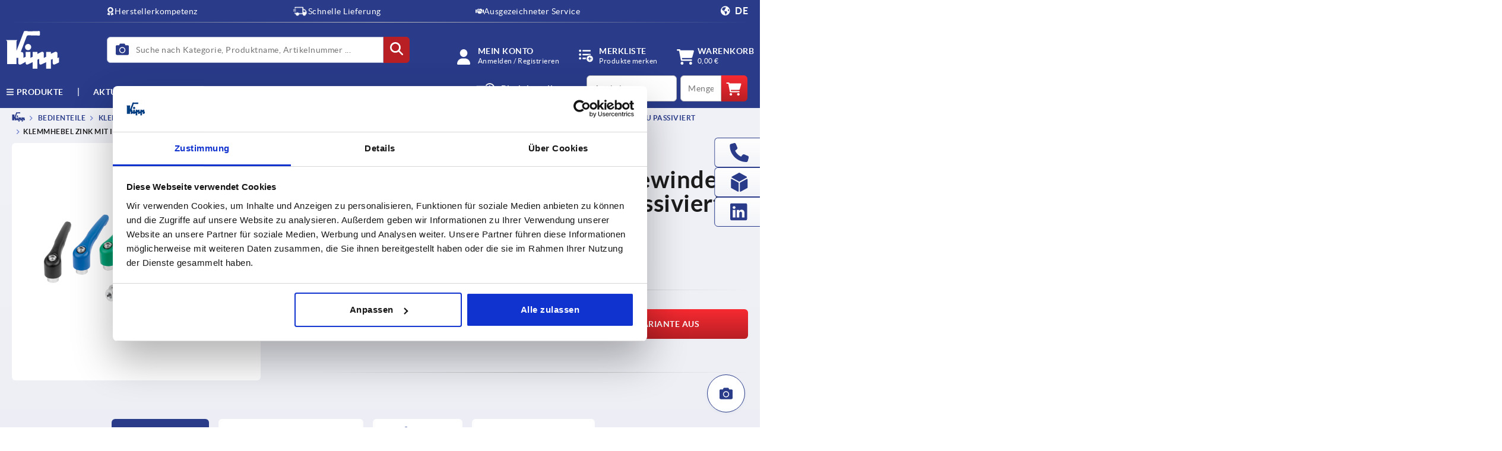

--- FILE ---
content_type: text/css;charset=UTF-8
request_url: https://www.kippwerk.de/_ui/responsive/theme-kipp/css/chunk-000277237f9df49bb3cf.css
body_size: 1273
content:
.novelty-badge{border-top-right-radius:var(--border-radius);clip-path:polygon(100% 0,100% 100%,0 0);color:var(--norelem-white,var(--kipp-white));height:calc(3.936rem + .563rem*var(--tag-length));position:absolute;right:0;width:calc(3.936rem + .563rem*var(--tag-length));z-index:1}.novelty-badge.-smaller-badge{height:calc(1.936rem + .563rem*var(--tag-length));width:calc(1.936rem + .563rem*var(--tag-length))}.novelty-badge.-smaller-badge .novelty-badge__text{font-size:.875rem;right:1.5rem;top:.6rem}.novelty-badge.-smaller-badge .-xsmall-text{font-size:.875rem;left:.5rem;top:.6rem}.novelty-badge.-smaller-badge .-small-text{font-size:.875rem;right:1.5rem;top:.8rem}.novelty-badge.-smaller-badge .-medium-text{font-size:.875rem;right:1.5rem;top:1rem}.novelty-badge.-smaller-badge .-large-text{font-size:.875rem;right:1.5rem;top:1.5rem}:where(main.norelem) .novelty-badge{background:linear-gradient(45deg,#013814,#118f40 70%)}:where(main.kipp) .novelty-badge{background:linear-gradient(45deg,var(--kipp-blue-dark) 0,var(--kipp-blue) 70%)}.novelty-badge__text{font-size:1.125rem;font-weight:700;position:absolute;right:.7rem;text-shadow:0 .063rem .625rem rgba(0,0,0,.35);top:1.2rem;transform:rotate(45deg)}.novelty-badge__text.-xsmall-text{left:2.7rem;top:1.2rem}.novelty-badge__text.-small-text{font-size:1rem;top:1.5rem}.novelty-badge__text.-short{font-size:.875rem}.novelty-badge__text.-medium-text{font-size:1rem;top:1.7rem}.novelty-badge__text.-large-text{font-size:1rem;top:2rem}.slider__image .novelty-badge{height:calc(5.936rem + .563rem*var(--tag-length));top:0;width:calc(5.936rem + .563rem*var(--tag-length))}.slider__image .novelty-badge__text{font-size:1.5rem;right:1.1rem;top:1.8rem}.slider__image .novelty-badge__text.-xsmall-text{left:3.6rem;top:1.8rem}.slider__image .novelty-badge__text.-small-text{right:.9rem;top:2.1rem}.slider__image .novelty-badge__text.-medium-text{right:.6rem;top:2.2rem}.slider__image .novelty-badge__text.-large-text{right:.4rem;top:2.9rem}.-mirrored{border-top-left-radius:var(--border-radius);border-top-right-radius:0;clip-path:polygon(0 0,0 100%,100% 0)}:where(main.norelem) .-mirrored{background:linear-gradient(325deg,#013814,#118f40 70%)}:where(main.kipp) .-mirrored{background:linear-gradient(325deg,var(--kipp-blue-dark) 0,var(--kipp-blue) 70%)}.-mirrored .novelty-badge__text{transform:rotate(-45deg)}.product__listing.category__list .category-grid-item,.product__listing.category__list .product__grid--item,.product__listing.product__list .category-grid-item,.product__listing.product__list .product__grid--item{margin-bottom:1.25rem}.product__listing.category__list .category-grid-item a,.product__listing.category__list .product__grid--item a,.product__listing.product__list .category-grid-item a,.product__listing.product__list .product__grid--item a{transition:border .7s ease}.product__listing.category__list .category-grid-item a:hover,.product__listing.category__list .product__grid--item a:hover,.product__listing.product__list .category-grid-item a:hover,.product__listing.product__list .product__grid--item a:hover{border:1px solid var(--norelem-grey-dark,transparent)}.product-tile{border:1px solid var(--norelem-grey,transparent);border-radius:var(--border-radius);display:flex;flex-direction:column;justify-content:space-between;min-height:20rem;overflow:hidden;position:relative}.product-tile__image-wrapper{background-color:var(--norelem-white);display:flex;flex:1;flex-flow:column;padding:1.25rem 1.25rem 0}.product-tile__image-wrapper .lazy-img__wrapper{height:8rem}.product-tile__image-wrapper img{transform:scale(1);transition:all .6s ease}:where(main.kipp) .product-tile__image-wrapper .lazy-img{transition:.5s ease-in}.product-tile__top{background-color:var(--norelem-white);height:16.5rem}.product-tile__non-lazy-img{display:flex;height:8rem;justify-content:center}.product-tile__non-lazy-img img{height:100%}.product-tile__heading{color:var(--norelem-grey-darker,var(--kipp-black));font-weight:700;margin-top:1rem;-webkit-line-clamp:3;display:-webkit-box;-webkit-box-orient:vertical;overflow:hidden}.product-tile__price,.product-tile__product-count{align-items:center;background-image:var(--grey-radial-gradient,none);color:var(--norelem-grey-darker,var(--kipp-black));display:flex;height:5rem;justify-content:space-between;padding:1rem 1.25rem;white-space:nowrap}.product-tile__product-count-text{background-color:var(--norelem-white,var(--kipp-white));border-radius:var(--border-radius);font-weight:700;padding:0 .5rem}.product-tile__details-button{align-items:center;background-color:var(--norelem-green,transparent);bottom:0;box-shadow:var(--boxshadow-green,none);color:#fff;display:flex;font-weight:700;justify-content:center;max-height:0;position:absolute;text-transform:uppercase;transition:max-height .3s ease-in-out,background-color .7s ease;width:100%}.product-tile__details-button:hover{background-color:var(--button-hover);box-shadow:var(--boxshadow-green-hover,none)}.product-tile__details-button:hover svg{transform:translateX(.1rem);transition:transform .3s}.product-tile .product-tile__details-text{opacity:0;padding:2rem 0;transition:opacity .3s ease-in}.product-tile .product-price__pricing-mwst,.product-tile .product-price__shipping-info{font-size:.625rem}.product-tile:hover .product-tile__details-text{opacity:1;transition:opacity .3s ease-in}.product-tile:hover .product-tile__details-button{max-height:5rem;transition:max-height .3s ease-in-out,background-color .7s ease}.product-tile:hover img{transform:scale(1.1);transition:transform .6s ease}.product-tile__details-icon{font-size:1.25rem;font-weight:700;margin-left:.25rem;opacity:0;position:absolute}.product-tile:hover .product-tile__details-icon{opacity:1;transition:opacity .5s ease-in}.product-tile .family-number{padding-top:.25rem;z-index:2}:where(main.kipp){--product-tile-shadow:var(--tile-shadow)}:where(main.kipp) .product__listing{align-items:stretch;display:flex;flex-wrap:wrap}:where(main.kipp) .swiper-wrapper .product-tile.swiper-slide{height:auto}:where(main.kipp) .product-tile{background-color:var(--kipp-white);box-shadow:var(--product-tile-shadow);height:100%}:where(main.kipp) .product-tile .product-tile__product-count-text{border-radius:var(--border-radius);font-size:.875rem;font-weight:500;padding:.4rem;transition:.5s ease-in}:where(main.kipp) .product-tile__image-wrapper{overflow:hidden;padding:1rem 1rem 0}:where(main.kipp) .product-tile__image-wrapper .family-number{z-index:1}:where(main.kipp) .product-tile__image-wrapper img{aspect-ratio:unset;height:8rem;transition:transform .6s ease}:where(main.kipp) .product-tile:hover img{transform:scale(1.1);transition:transform .6s ease}:where(main.kipp) .product-tile__top{background-color:var(--kipp-white);height:16.5rem}:where(main.kipp) .product-tile__bottom{background-color:var(--kipp-grey-blue-lighter)}:where(main.kipp) .product-tile:focus .product-tile__image-wrapper,:where(main.kipp) .product-tile:hover .product-tile__image-wrapper{background-color:transparent}:where(main.kipp) .product-tile:hover .product-tile__product-count-text{background-color:var(--kipp-grey-blue-light);transition:.5s ease-in}:where(main.kipp) .product-tile:focus .form-button__link,:where(main.kipp) .product-tile:hover .form-button__link{background:var(--button-hover)}:where(main.kipp) .product-tile__heading{margin-bottom:2rem}:where(main.kipp) .product-tile__price,:where(main.kipp) .product-tile__product-count{border-image-slice:1;border-image-source:linear-gradient(to left,transparent,var(--kipp-grey-light),transparent);border-style:solid;border-width:1px 0 0;padding:1.25rem 1rem}:where(main.kipp) .product-tile__details-button{background:var(--button-primary);display:none}:where(main.kipp) .product__listing .product-tile .form-button .form-button__link,:where(main.kipp) .product__listing .product-tile .form-button .form-button__link:hover{border:0}:where(main.kipp) .product-tile .product-price__net-price{color:var(--kipp-blue);font-size:1.125rem}

--- FILE ---
content_type: image/svg+xml;charset=UTF-8
request_url: https://www.kippwerk.de/_ui/responsive/theme-kipp/7d352ac493fac396986e.svg
body_size: -197
content:
<svg xmlns="http://www.w3.org/2000/svg" viewBox="0 0 448 512" fill="#AFB6D3"><path d="M438.6 278.6c12.5-12.5 12.5-32.8 0-45.3l-160-160c-12.5-12.5-32.8-12.5-45.3 0s-12.5 32.8 0 45.3L338.8 224H32c-17.7 0-32 14.3-32 32s14.3 32 32 32h306.7L233.4 393.4c-12.5 12.5-12.5 32.8 0 45.3s32.8 12.5 45.3 0l160-160z"/></svg>

--- FILE ---
content_type: image/svg+xml;charset=UTF-8
request_url: https://www.kippwerk.de/_ui/responsive/theme-kipp/images/icons/social-media-youtube.svg
body_size: 39
content:
<?xml version="1.0" encoding="utf-8"?>
<!-- Generator: Adobe Illustrator 25.2.1, SVG Export Plug-In . SVG Version: 6.00 Build 0)  -->
<svg version="1.1" id="Layer_1" xmlns="http://www.w3.org/2000/svg" xmlns:xlink="http://www.w3.org/1999/xlink" x="0px" y="0px"
	 viewBox="0 0 192 192" style="enable-background:new 0 0 192 192;" xml:space="preserve">
<style type="text/css">
	.st0{fill:#FF0000;}
</style>
<path class="st0" d="M180.3,53.4c-2-7.6-8-13.6-15.6-15.7C151,34,96,34,96,34s-55,0-68.8,3.7c-7.6,2-13.5,8-15.6,15.7
	C8,67.2,8,96,8,96s0,28.8,3.7,42.6c2,7.6,8,13.6,15.6,15.7C41,158,96,158,96,158s55,0,68.8-3.7c7.6-2,13.5-8,15.6-15.7
	C184,124.8,184,96,184,96S184,67.2,180.3,53.4z M78,122.2V69.8L124,96L78,122.2z"/>
</svg>
